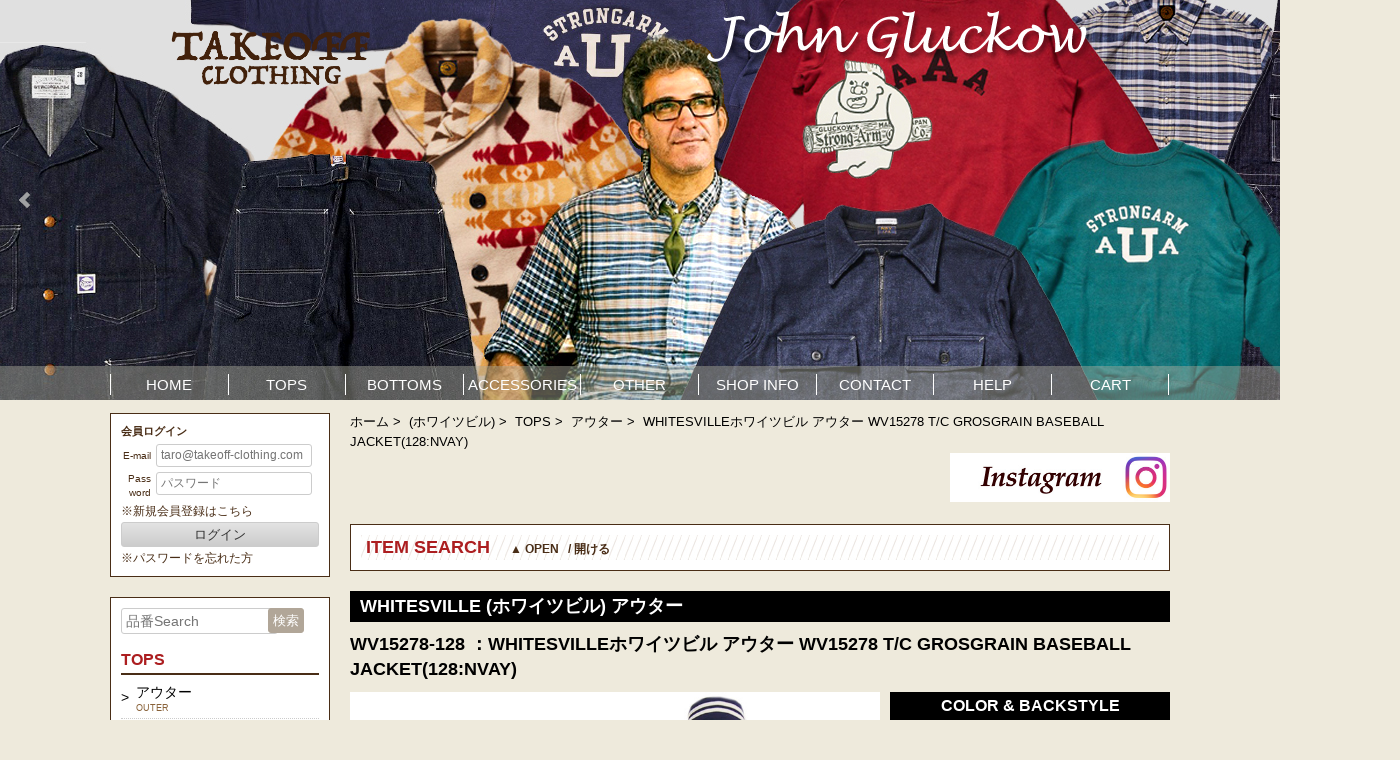

--- FILE ---
content_type: text/css
request_url: https://takeoff-clothing.com/css/sp-navi.css
body_size: 725
content:
#spMenu{
  margin:0;
  padding:0;
  width: 100%;
  height:120px;
  position: relative;
  z-index:100000;
}

#spMenu .drawer{
  position: relative;
  height: 80px;
  padding: 0 1em;
}
.navbar_toggle{
  position: absolute;
  top:15px;
  right: 10px;
  z-index:9999;
}
.navbar_toggle_icon {
  position: relative;
  display: block;
  height: 2px;
  width: 30px;
  background: #5c6b80;
}
.navbar_toggle_icon:nth-child(1) {
  top: 0;
}
.navbar_toggle_icon:nth-child(2) {
  margin: 8px 0;
}
.navbar_toggle_icon:nth-child(3) {
  top: 0;
}

.navbar_toggle.open .navbar_toggle_icon:nth-child(1) {
 top: 10px;
 -webkit-transform: rotate(45deg);
 transform: rotate(45deg);
}
.navbar_toggle.open .navbar_toggle_icon:nth-child(2) {
 -webkit-transform: translateY(-50%);
 transform: translateY(-50%);
 opacity: 0;
}
.navbar_toggle.open .navbar_toggle_icon:nth-child(3) {
 top: -10px;
 -webkit-transform: rotate(-45deg);
 transform: rotate(-45deg);
}

#spMenu .spmenu{
 -webkit-transform: translateX(-100%);
 transform: translateX(-100%);
 -webkit-transition:ease .5s;
 transition:ease .5s;
 z-index:1000;
 padding-top:15px;
}

#spMenu .spmenu ul li{
 border-bottom: 1px solid #CCC;
 background:rgba(0, 0, 0, 0.8);
 display: -webkit-flex;
 display: flex;
 -webkit-justify-content:space-between;
 justify-content: space-between;
}

#spMenu .spmenu.open {8
 -webkit-transform:translateX(0);
 transform:translateX(0);
 overflow-y: auto;
 -webkit-overflow-scrolling: touch;
}

#spMenu{
   display:block;
}


#spMenu .spmenu ul li a{
   display:block;
   padding:2rem;
   color:#fff;
}

#spMenu .spmenu ul li a:clicked{
   color:#333;
}

#spMenu .spmenu ul li a:hover{
   opacity:0.8;
}

.headmenu-sp{
  display: -webkit-flex;
  display: flex;
  -webkit-justify-content:space-between;
  justify-content: space-between;
}
.headmenu-sp li{
  width:100%;
  text-align:center;
}

.sns-logo img{
  width:29px;
}

.isg-img{
  position:absolute;
  top:15px;
  left:15px;
}

.fb-img{
  position:absolute;
  top:15px;
  left:60px;
}

.sp-top-logo{
  width:50%;
  max-width:180px;
  margin:0 auto;
  padding-top:15px;
  display:block;
}


